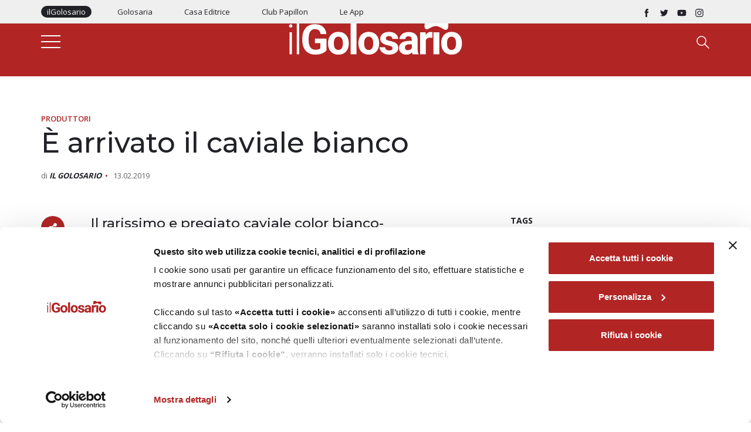

--- FILE ---
content_type: text/html; charset=utf-8
request_url: https://www.google.com/recaptcha/api2/anchor?ar=1&k=6Le4TjcnAAAAAKjN8jYyiYXFsXGNQOfnpZPrJqD2&co=aHR0cHM6Ly93d3cuaWxnb2xvc2FyaW8uaXQ6NDQz&hl=en&v=N67nZn4AqZkNcbeMu4prBgzg&size=invisible&anchor-ms=20000&execute-ms=30000&cb=wujzn651eogv
body_size: 48982
content:
<!DOCTYPE HTML><html dir="ltr" lang="en"><head><meta http-equiv="Content-Type" content="text/html; charset=UTF-8">
<meta http-equiv="X-UA-Compatible" content="IE=edge">
<title>reCAPTCHA</title>
<style type="text/css">
/* cyrillic-ext */
@font-face {
  font-family: 'Roboto';
  font-style: normal;
  font-weight: 400;
  font-stretch: 100%;
  src: url(//fonts.gstatic.com/s/roboto/v48/KFO7CnqEu92Fr1ME7kSn66aGLdTylUAMa3GUBHMdazTgWw.woff2) format('woff2');
  unicode-range: U+0460-052F, U+1C80-1C8A, U+20B4, U+2DE0-2DFF, U+A640-A69F, U+FE2E-FE2F;
}
/* cyrillic */
@font-face {
  font-family: 'Roboto';
  font-style: normal;
  font-weight: 400;
  font-stretch: 100%;
  src: url(//fonts.gstatic.com/s/roboto/v48/KFO7CnqEu92Fr1ME7kSn66aGLdTylUAMa3iUBHMdazTgWw.woff2) format('woff2');
  unicode-range: U+0301, U+0400-045F, U+0490-0491, U+04B0-04B1, U+2116;
}
/* greek-ext */
@font-face {
  font-family: 'Roboto';
  font-style: normal;
  font-weight: 400;
  font-stretch: 100%;
  src: url(//fonts.gstatic.com/s/roboto/v48/KFO7CnqEu92Fr1ME7kSn66aGLdTylUAMa3CUBHMdazTgWw.woff2) format('woff2');
  unicode-range: U+1F00-1FFF;
}
/* greek */
@font-face {
  font-family: 'Roboto';
  font-style: normal;
  font-weight: 400;
  font-stretch: 100%;
  src: url(//fonts.gstatic.com/s/roboto/v48/KFO7CnqEu92Fr1ME7kSn66aGLdTylUAMa3-UBHMdazTgWw.woff2) format('woff2');
  unicode-range: U+0370-0377, U+037A-037F, U+0384-038A, U+038C, U+038E-03A1, U+03A3-03FF;
}
/* math */
@font-face {
  font-family: 'Roboto';
  font-style: normal;
  font-weight: 400;
  font-stretch: 100%;
  src: url(//fonts.gstatic.com/s/roboto/v48/KFO7CnqEu92Fr1ME7kSn66aGLdTylUAMawCUBHMdazTgWw.woff2) format('woff2');
  unicode-range: U+0302-0303, U+0305, U+0307-0308, U+0310, U+0312, U+0315, U+031A, U+0326-0327, U+032C, U+032F-0330, U+0332-0333, U+0338, U+033A, U+0346, U+034D, U+0391-03A1, U+03A3-03A9, U+03B1-03C9, U+03D1, U+03D5-03D6, U+03F0-03F1, U+03F4-03F5, U+2016-2017, U+2034-2038, U+203C, U+2040, U+2043, U+2047, U+2050, U+2057, U+205F, U+2070-2071, U+2074-208E, U+2090-209C, U+20D0-20DC, U+20E1, U+20E5-20EF, U+2100-2112, U+2114-2115, U+2117-2121, U+2123-214F, U+2190, U+2192, U+2194-21AE, U+21B0-21E5, U+21F1-21F2, U+21F4-2211, U+2213-2214, U+2216-22FF, U+2308-230B, U+2310, U+2319, U+231C-2321, U+2336-237A, U+237C, U+2395, U+239B-23B7, U+23D0, U+23DC-23E1, U+2474-2475, U+25AF, U+25B3, U+25B7, U+25BD, U+25C1, U+25CA, U+25CC, U+25FB, U+266D-266F, U+27C0-27FF, U+2900-2AFF, U+2B0E-2B11, U+2B30-2B4C, U+2BFE, U+3030, U+FF5B, U+FF5D, U+1D400-1D7FF, U+1EE00-1EEFF;
}
/* symbols */
@font-face {
  font-family: 'Roboto';
  font-style: normal;
  font-weight: 400;
  font-stretch: 100%;
  src: url(//fonts.gstatic.com/s/roboto/v48/KFO7CnqEu92Fr1ME7kSn66aGLdTylUAMaxKUBHMdazTgWw.woff2) format('woff2');
  unicode-range: U+0001-000C, U+000E-001F, U+007F-009F, U+20DD-20E0, U+20E2-20E4, U+2150-218F, U+2190, U+2192, U+2194-2199, U+21AF, U+21E6-21F0, U+21F3, U+2218-2219, U+2299, U+22C4-22C6, U+2300-243F, U+2440-244A, U+2460-24FF, U+25A0-27BF, U+2800-28FF, U+2921-2922, U+2981, U+29BF, U+29EB, U+2B00-2BFF, U+4DC0-4DFF, U+FFF9-FFFB, U+10140-1018E, U+10190-1019C, U+101A0, U+101D0-101FD, U+102E0-102FB, U+10E60-10E7E, U+1D2C0-1D2D3, U+1D2E0-1D37F, U+1F000-1F0FF, U+1F100-1F1AD, U+1F1E6-1F1FF, U+1F30D-1F30F, U+1F315, U+1F31C, U+1F31E, U+1F320-1F32C, U+1F336, U+1F378, U+1F37D, U+1F382, U+1F393-1F39F, U+1F3A7-1F3A8, U+1F3AC-1F3AF, U+1F3C2, U+1F3C4-1F3C6, U+1F3CA-1F3CE, U+1F3D4-1F3E0, U+1F3ED, U+1F3F1-1F3F3, U+1F3F5-1F3F7, U+1F408, U+1F415, U+1F41F, U+1F426, U+1F43F, U+1F441-1F442, U+1F444, U+1F446-1F449, U+1F44C-1F44E, U+1F453, U+1F46A, U+1F47D, U+1F4A3, U+1F4B0, U+1F4B3, U+1F4B9, U+1F4BB, U+1F4BF, U+1F4C8-1F4CB, U+1F4D6, U+1F4DA, U+1F4DF, U+1F4E3-1F4E6, U+1F4EA-1F4ED, U+1F4F7, U+1F4F9-1F4FB, U+1F4FD-1F4FE, U+1F503, U+1F507-1F50B, U+1F50D, U+1F512-1F513, U+1F53E-1F54A, U+1F54F-1F5FA, U+1F610, U+1F650-1F67F, U+1F687, U+1F68D, U+1F691, U+1F694, U+1F698, U+1F6AD, U+1F6B2, U+1F6B9-1F6BA, U+1F6BC, U+1F6C6-1F6CF, U+1F6D3-1F6D7, U+1F6E0-1F6EA, U+1F6F0-1F6F3, U+1F6F7-1F6FC, U+1F700-1F7FF, U+1F800-1F80B, U+1F810-1F847, U+1F850-1F859, U+1F860-1F887, U+1F890-1F8AD, U+1F8B0-1F8BB, U+1F8C0-1F8C1, U+1F900-1F90B, U+1F93B, U+1F946, U+1F984, U+1F996, U+1F9E9, U+1FA00-1FA6F, U+1FA70-1FA7C, U+1FA80-1FA89, U+1FA8F-1FAC6, U+1FACE-1FADC, U+1FADF-1FAE9, U+1FAF0-1FAF8, U+1FB00-1FBFF;
}
/* vietnamese */
@font-face {
  font-family: 'Roboto';
  font-style: normal;
  font-weight: 400;
  font-stretch: 100%;
  src: url(//fonts.gstatic.com/s/roboto/v48/KFO7CnqEu92Fr1ME7kSn66aGLdTylUAMa3OUBHMdazTgWw.woff2) format('woff2');
  unicode-range: U+0102-0103, U+0110-0111, U+0128-0129, U+0168-0169, U+01A0-01A1, U+01AF-01B0, U+0300-0301, U+0303-0304, U+0308-0309, U+0323, U+0329, U+1EA0-1EF9, U+20AB;
}
/* latin-ext */
@font-face {
  font-family: 'Roboto';
  font-style: normal;
  font-weight: 400;
  font-stretch: 100%;
  src: url(//fonts.gstatic.com/s/roboto/v48/KFO7CnqEu92Fr1ME7kSn66aGLdTylUAMa3KUBHMdazTgWw.woff2) format('woff2');
  unicode-range: U+0100-02BA, U+02BD-02C5, U+02C7-02CC, U+02CE-02D7, U+02DD-02FF, U+0304, U+0308, U+0329, U+1D00-1DBF, U+1E00-1E9F, U+1EF2-1EFF, U+2020, U+20A0-20AB, U+20AD-20C0, U+2113, U+2C60-2C7F, U+A720-A7FF;
}
/* latin */
@font-face {
  font-family: 'Roboto';
  font-style: normal;
  font-weight: 400;
  font-stretch: 100%;
  src: url(//fonts.gstatic.com/s/roboto/v48/KFO7CnqEu92Fr1ME7kSn66aGLdTylUAMa3yUBHMdazQ.woff2) format('woff2');
  unicode-range: U+0000-00FF, U+0131, U+0152-0153, U+02BB-02BC, U+02C6, U+02DA, U+02DC, U+0304, U+0308, U+0329, U+2000-206F, U+20AC, U+2122, U+2191, U+2193, U+2212, U+2215, U+FEFF, U+FFFD;
}
/* cyrillic-ext */
@font-face {
  font-family: 'Roboto';
  font-style: normal;
  font-weight: 500;
  font-stretch: 100%;
  src: url(//fonts.gstatic.com/s/roboto/v48/KFO7CnqEu92Fr1ME7kSn66aGLdTylUAMa3GUBHMdazTgWw.woff2) format('woff2');
  unicode-range: U+0460-052F, U+1C80-1C8A, U+20B4, U+2DE0-2DFF, U+A640-A69F, U+FE2E-FE2F;
}
/* cyrillic */
@font-face {
  font-family: 'Roboto';
  font-style: normal;
  font-weight: 500;
  font-stretch: 100%;
  src: url(//fonts.gstatic.com/s/roboto/v48/KFO7CnqEu92Fr1ME7kSn66aGLdTylUAMa3iUBHMdazTgWw.woff2) format('woff2');
  unicode-range: U+0301, U+0400-045F, U+0490-0491, U+04B0-04B1, U+2116;
}
/* greek-ext */
@font-face {
  font-family: 'Roboto';
  font-style: normal;
  font-weight: 500;
  font-stretch: 100%;
  src: url(//fonts.gstatic.com/s/roboto/v48/KFO7CnqEu92Fr1ME7kSn66aGLdTylUAMa3CUBHMdazTgWw.woff2) format('woff2');
  unicode-range: U+1F00-1FFF;
}
/* greek */
@font-face {
  font-family: 'Roboto';
  font-style: normal;
  font-weight: 500;
  font-stretch: 100%;
  src: url(//fonts.gstatic.com/s/roboto/v48/KFO7CnqEu92Fr1ME7kSn66aGLdTylUAMa3-UBHMdazTgWw.woff2) format('woff2');
  unicode-range: U+0370-0377, U+037A-037F, U+0384-038A, U+038C, U+038E-03A1, U+03A3-03FF;
}
/* math */
@font-face {
  font-family: 'Roboto';
  font-style: normal;
  font-weight: 500;
  font-stretch: 100%;
  src: url(//fonts.gstatic.com/s/roboto/v48/KFO7CnqEu92Fr1ME7kSn66aGLdTylUAMawCUBHMdazTgWw.woff2) format('woff2');
  unicode-range: U+0302-0303, U+0305, U+0307-0308, U+0310, U+0312, U+0315, U+031A, U+0326-0327, U+032C, U+032F-0330, U+0332-0333, U+0338, U+033A, U+0346, U+034D, U+0391-03A1, U+03A3-03A9, U+03B1-03C9, U+03D1, U+03D5-03D6, U+03F0-03F1, U+03F4-03F5, U+2016-2017, U+2034-2038, U+203C, U+2040, U+2043, U+2047, U+2050, U+2057, U+205F, U+2070-2071, U+2074-208E, U+2090-209C, U+20D0-20DC, U+20E1, U+20E5-20EF, U+2100-2112, U+2114-2115, U+2117-2121, U+2123-214F, U+2190, U+2192, U+2194-21AE, U+21B0-21E5, U+21F1-21F2, U+21F4-2211, U+2213-2214, U+2216-22FF, U+2308-230B, U+2310, U+2319, U+231C-2321, U+2336-237A, U+237C, U+2395, U+239B-23B7, U+23D0, U+23DC-23E1, U+2474-2475, U+25AF, U+25B3, U+25B7, U+25BD, U+25C1, U+25CA, U+25CC, U+25FB, U+266D-266F, U+27C0-27FF, U+2900-2AFF, U+2B0E-2B11, U+2B30-2B4C, U+2BFE, U+3030, U+FF5B, U+FF5D, U+1D400-1D7FF, U+1EE00-1EEFF;
}
/* symbols */
@font-face {
  font-family: 'Roboto';
  font-style: normal;
  font-weight: 500;
  font-stretch: 100%;
  src: url(//fonts.gstatic.com/s/roboto/v48/KFO7CnqEu92Fr1ME7kSn66aGLdTylUAMaxKUBHMdazTgWw.woff2) format('woff2');
  unicode-range: U+0001-000C, U+000E-001F, U+007F-009F, U+20DD-20E0, U+20E2-20E4, U+2150-218F, U+2190, U+2192, U+2194-2199, U+21AF, U+21E6-21F0, U+21F3, U+2218-2219, U+2299, U+22C4-22C6, U+2300-243F, U+2440-244A, U+2460-24FF, U+25A0-27BF, U+2800-28FF, U+2921-2922, U+2981, U+29BF, U+29EB, U+2B00-2BFF, U+4DC0-4DFF, U+FFF9-FFFB, U+10140-1018E, U+10190-1019C, U+101A0, U+101D0-101FD, U+102E0-102FB, U+10E60-10E7E, U+1D2C0-1D2D3, U+1D2E0-1D37F, U+1F000-1F0FF, U+1F100-1F1AD, U+1F1E6-1F1FF, U+1F30D-1F30F, U+1F315, U+1F31C, U+1F31E, U+1F320-1F32C, U+1F336, U+1F378, U+1F37D, U+1F382, U+1F393-1F39F, U+1F3A7-1F3A8, U+1F3AC-1F3AF, U+1F3C2, U+1F3C4-1F3C6, U+1F3CA-1F3CE, U+1F3D4-1F3E0, U+1F3ED, U+1F3F1-1F3F3, U+1F3F5-1F3F7, U+1F408, U+1F415, U+1F41F, U+1F426, U+1F43F, U+1F441-1F442, U+1F444, U+1F446-1F449, U+1F44C-1F44E, U+1F453, U+1F46A, U+1F47D, U+1F4A3, U+1F4B0, U+1F4B3, U+1F4B9, U+1F4BB, U+1F4BF, U+1F4C8-1F4CB, U+1F4D6, U+1F4DA, U+1F4DF, U+1F4E3-1F4E6, U+1F4EA-1F4ED, U+1F4F7, U+1F4F9-1F4FB, U+1F4FD-1F4FE, U+1F503, U+1F507-1F50B, U+1F50D, U+1F512-1F513, U+1F53E-1F54A, U+1F54F-1F5FA, U+1F610, U+1F650-1F67F, U+1F687, U+1F68D, U+1F691, U+1F694, U+1F698, U+1F6AD, U+1F6B2, U+1F6B9-1F6BA, U+1F6BC, U+1F6C6-1F6CF, U+1F6D3-1F6D7, U+1F6E0-1F6EA, U+1F6F0-1F6F3, U+1F6F7-1F6FC, U+1F700-1F7FF, U+1F800-1F80B, U+1F810-1F847, U+1F850-1F859, U+1F860-1F887, U+1F890-1F8AD, U+1F8B0-1F8BB, U+1F8C0-1F8C1, U+1F900-1F90B, U+1F93B, U+1F946, U+1F984, U+1F996, U+1F9E9, U+1FA00-1FA6F, U+1FA70-1FA7C, U+1FA80-1FA89, U+1FA8F-1FAC6, U+1FACE-1FADC, U+1FADF-1FAE9, U+1FAF0-1FAF8, U+1FB00-1FBFF;
}
/* vietnamese */
@font-face {
  font-family: 'Roboto';
  font-style: normal;
  font-weight: 500;
  font-stretch: 100%;
  src: url(//fonts.gstatic.com/s/roboto/v48/KFO7CnqEu92Fr1ME7kSn66aGLdTylUAMa3OUBHMdazTgWw.woff2) format('woff2');
  unicode-range: U+0102-0103, U+0110-0111, U+0128-0129, U+0168-0169, U+01A0-01A1, U+01AF-01B0, U+0300-0301, U+0303-0304, U+0308-0309, U+0323, U+0329, U+1EA0-1EF9, U+20AB;
}
/* latin-ext */
@font-face {
  font-family: 'Roboto';
  font-style: normal;
  font-weight: 500;
  font-stretch: 100%;
  src: url(//fonts.gstatic.com/s/roboto/v48/KFO7CnqEu92Fr1ME7kSn66aGLdTylUAMa3KUBHMdazTgWw.woff2) format('woff2');
  unicode-range: U+0100-02BA, U+02BD-02C5, U+02C7-02CC, U+02CE-02D7, U+02DD-02FF, U+0304, U+0308, U+0329, U+1D00-1DBF, U+1E00-1E9F, U+1EF2-1EFF, U+2020, U+20A0-20AB, U+20AD-20C0, U+2113, U+2C60-2C7F, U+A720-A7FF;
}
/* latin */
@font-face {
  font-family: 'Roboto';
  font-style: normal;
  font-weight: 500;
  font-stretch: 100%;
  src: url(//fonts.gstatic.com/s/roboto/v48/KFO7CnqEu92Fr1ME7kSn66aGLdTylUAMa3yUBHMdazQ.woff2) format('woff2');
  unicode-range: U+0000-00FF, U+0131, U+0152-0153, U+02BB-02BC, U+02C6, U+02DA, U+02DC, U+0304, U+0308, U+0329, U+2000-206F, U+20AC, U+2122, U+2191, U+2193, U+2212, U+2215, U+FEFF, U+FFFD;
}
/* cyrillic-ext */
@font-face {
  font-family: 'Roboto';
  font-style: normal;
  font-weight: 900;
  font-stretch: 100%;
  src: url(//fonts.gstatic.com/s/roboto/v48/KFO7CnqEu92Fr1ME7kSn66aGLdTylUAMa3GUBHMdazTgWw.woff2) format('woff2');
  unicode-range: U+0460-052F, U+1C80-1C8A, U+20B4, U+2DE0-2DFF, U+A640-A69F, U+FE2E-FE2F;
}
/* cyrillic */
@font-face {
  font-family: 'Roboto';
  font-style: normal;
  font-weight: 900;
  font-stretch: 100%;
  src: url(//fonts.gstatic.com/s/roboto/v48/KFO7CnqEu92Fr1ME7kSn66aGLdTylUAMa3iUBHMdazTgWw.woff2) format('woff2');
  unicode-range: U+0301, U+0400-045F, U+0490-0491, U+04B0-04B1, U+2116;
}
/* greek-ext */
@font-face {
  font-family: 'Roboto';
  font-style: normal;
  font-weight: 900;
  font-stretch: 100%;
  src: url(//fonts.gstatic.com/s/roboto/v48/KFO7CnqEu92Fr1ME7kSn66aGLdTylUAMa3CUBHMdazTgWw.woff2) format('woff2');
  unicode-range: U+1F00-1FFF;
}
/* greek */
@font-face {
  font-family: 'Roboto';
  font-style: normal;
  font-weight: 900;
  font-stretch: 100%;
  src: url(//fonts.gstatic.com/s/roboto/v48/KFO7CnqEu92Fr1ME7kSn66aGLdTylUAMa3-UBHMdazTgWw.woff2) format('woff2');
  unicode-range: U+0370-0377, U+037A-037F, U+0384-038A, U+038C, U+038E-03A1, U+03A3-03FF;
}
/* math */
@font-face {
  font-family: 'Roboto';
  font-style: normal;
  font-weight: 900;
  font-stretch: 100%;
  src: url(//fonts.gstatic.com/s/roboto/v48/KFO7CnqEu92Fr1ME7kSn66aGLdTylUAMawCUBHMdazTgWw.woff2) format('woff2');
  unicode-range: U+0302-0303, U+0305, U+0307-0308, U+0310, U+0312, U+0315, U+031A, U+0326-0327, U+032C, U+032F-0330, U+0332-0333, U+0338, U+033A, U+0346, U+034D, U+0391-03A1, U+03A3-03A9, U+03B1-03C9, U+03D1, U+03D5-03D6, U+03F0-03F1, U+03F4-03F5, U+2016-2017, U+2034-2038, U+203C, U+2040, U+2043, U+2047, U+2050, U+2057, U+205F, U+2070-2071, U+2074-208E, U+2090-209C, U+20D0-20DC, U+20E1, U+20E5-20EF, U+2100-2112, U+2114-2115, U+2117-2121, U+2123-214F, U+2190, U+2192, U+2194-21AE, U+21B0-21E5, U+21F1-21F2, U+21F4-2211, U+2213-2214, U+2216-22FF, U+2308-230B, U+2310, U+2319, U+231C-2321, U+2336-237A, U+237C, U+2395, U+239B-23B7, U+23D0, U+23DC-23E1, U+2474-2475, U+25AF, U+25B3, U+25B7, U+25BD, U+25C1, U+25CA, U+25CC, U+25FB, U+266D-266F, U+27C0-27FF, U+2900-2AFF, U+2B0E-2B11, U+2B30-2B4C, U+2BFE, U+3030, U+FF5B, U+FF5D, U+1D400-1D7FF, U+1EE00-1EEFF;
}
/* symbols */
@font-face {
  font-family: 'Roboto';
  font-style: normal;
  font-weight: 900;
  font-stretch: 100%;
  src: url(//fonts.gstatic.com/s/roboto/v48/KFO7CnqEu92Fr1ME7kSn66aGLdTylUAMaxKUBHMdazTgWw.woff2) format('woff2');
  unicode-range: U+0001-000C, U+000E-001F, U+007F-009F, U+20DD-20E0, U+20E2-20E4, U+2150-218F, U+2190, U+2192, U+2194-2199, U+21AF, U+21E6-21F0, U+21F3, U+2218-2219, U+2299, U+22C4-22C6, U+2300-243F, U+2440-244A, U+2460-24FF, U+25A0-27BF, U+2800-28FF, U+2921-2922, U+2981, U+29BF, U+29EB, U+2B00-2BFF, U+4DC0-4DFF, U+FFF9-FFFB, U+10140-1018E, U+10190-1019C, U+101A0, U+101D0-101FD, U+102E0-102FB, U+10E60-10E7E, U+1D2C0-1D2D3, U+1D2E0-1D37F, U+1F000-1F0FF, U+1F100-1F1AD, U+1F1E6-1F1FF, U+1F30D-1F30F, U+1F315, U+1F31C, U+1F31E, U+1F320-1F32C, U+1F336, U+1F378, U+1F37D, U+1F382, U+1F393-1F39F, U+1F3A7-1F3A8, U+1F3AC-1F3AF, U+1F3C2, U+1F3C4-1F3C6, U+1F3CA-1F3CE, U+1F3D4-1F3E0, U+1F3ED, U+1F3F1-1F3F3, U+1F3F5-1F3F7, U+1F408, U+1F415, U+1F41F, U+1F426, U+1F43F, U+1F441-1F442, U+1F444, U+1F446-1F449, U+1F44C-1F44E, U+1F453, U+1F46A, U+1F47D, U+1F4A3, U+1F4B0, U+1F4B3, U+1F4B9, U+1F4BB, U+1F4BF, U+1F4C8-1F4CB, U+1F4D6, U+1F4DA, U+1F4DF, U+1F4E3-1F4E6, U+1F4EA-1F4ED, U+1F4F7, U+1F4F9-1F4FB, U+1F4FD-1F4FE, U+1F503, U+1F507-1F50B, U+1F50D, U+1F512-1F513, U+1F53E-1F54A, U+1F54F-1F5FA, U+1F610, U+1F650-1F67F, U+1F687, U+1F68D, U+1F691, U+1F694, U+1F698, U+1F6AD, U+1F6B2, U+1F6B9-1F6BA, U+1F6BC, U+1F6C6-1F6CF, U+1F6D3-1F6D7, U+1F6E0-1F6EA, U+1F6F0-1F6F3, U+1F6F7-1F6FC, U+1F700-1F7FF, U+1F800-1F80B, U+1F810-1F847, U+1F850-1F859, U+1F860-1F887, U+1F890-1F8AD, U+1F8B0-1F8BB, U+1F8C0-1F8C1, U+1F900-1F90B, U+1F93B, U+1F946, U+1F984, U+1F996, U+1F9E9, U+1FA00-1FA6F, U+1FA70-1FA7C, U+1FA80-1FA89, U+1FA8F-1FAC6, U+1FACE-1FADC, U+1FADF-1FAE9, U+1FAF0-1FAF8, U+1FB00-1FBFF;
}
/* vietnamese */
@font-face {
  font-family: 'Roboto';
  font-style: normal;
  font-weight: 900;
  font-stretch: 100%;
  src: url(//fonts.gstatic.com/s/roboto/v48/KFO7CnqEu92Fr1ME7kSn66aGLdTylUAMa3OUBHMdazTgWw.woff2) format('woff2');
  unicode-range: U+0102-0103, U+0110-0111, U+0128-0129, U+0168-0169, U+01A0-01A1, U+01AF-01B0, U+0300-0301, U+0303-0304, U+0308-0309, U+0323, U+0329, U+1EA0-1EF9, U+20AB;
}
/* latin-ext */
@font-face {
  font-family: 'Roboto';
  font-style: normal;
  font-weight: 900;
  font-stretch: 100%;
  src: url(//fonts.gstatic.com/s/roboto/v48/KFO7CnqEu92Fr1ME7kSn66aGLdTylUAMa3KUBHMdazTgWw.woff2) format('woff2');
  unicode-range: U+0100-02BA, U+02BD-02C5, U+02C7-02CC, U+02CE-02D7, U+02DD-02FF, U+0304, U+0308, U+0329, U+1D00-1DBF, U+1E00-1E9F, U+1EF2-1EFF, U+2020, U+20A0-20AB, U+20AD-20C0, U+2113, U+2C60-2C7F, U+A720-A7FF;
}
/* latin */
@font-face {
  font-family: 'Roboto';
  font-style: normal;
  font-weight: 900;
  font-stretch: 100%;
  src: url(//fonts.gstatic.com/s/roboto/v48/KFO7CnqEu92Fr1ME7kSn66aGLdTylUAMa3yUBHMdazQ.woff2) format('woff2');
  unicode-range: U+0000-00FF, U+0131, U+0152-0153, U+02BB-02BC, U+02C6, U+02DA, U+02DC, U+0304, U+0308, U+0329, U+2000-206F, U+20AC, U+2122, U+2191, U+2193, U+2212, U+2215, U+FEFF, U+FFFD;
}

</style>
<link rel="stylesheet" type="text/css" href="https://www.gstatic.com/recaptcha/releases/N67nZn4AqZkNcbeMu4prBgzg/styles__ltr.css">
<script nonce="xMCSrFF11buHzUmU3OhM7w" type="text/javascript">window['__recaptcha_api'] = 'https://www.google.com/recaptcha/api2/';</script>
<script type="text/javascript" src="https://www.gstatic.com/recaptcha/releases/N67nZn4AqZkNcbeMu4prBgzg/recaptcha__en.js" nonce="xMCSrFF11buHzUmU3OhM7w">
      
    </script></head>
<body><div id="rc-anchor-alert" class="rc-anchor-alert"></div>
<input type="hidden" id="recaptcha-token" value="[base64]">
<script type="text/javascript" nonce="xMCSrFF11buHzUmU3OhM7w">
      recaptcha.anchor.Main.init("[\x22ainput\x22,[\x22bgdata\x22,\x22\x22,\[base64]/[base64]/[base64]/[base64]/[base64]/UltsKytdPUU6KEU8MjA0OD9SW2wrK109RT4+NnwxOTI6KChFJjY0NTEyKT09NTUyOTYmJk0rMTxjLmxlbmd0aCYmKGMuY2hhckNvZGVBdChNKzEpJjY0NTEyKT09NTYzMjA/[base64]/[base64]/[base64]/[base64]/[base64]/[base64]/[base64]\x22,\[base64]\\u003d\x22,\x22MF3CsW7ChMORwpPCtlkFTzZ5w67DlHDCqAZXPXZ4w4TDvjVhSTBcFsKdYsOqBhvDnsKOfMO7w6EAXHRswrzCj8OFL8KBLjoHK8OPw7LCnTLCh0o1wrDDi8OIwonCicOlw5jCvMKqwrM+w5HCmMKhPcKswrPCrRdwwo4fTXrCk8KEw63Dm8KmOMOebVrDkcOkXz/DklrDqsKmw4orAcK9w7/DglrCoMK/[base64]/DmUDCqHrCn8OdwovDo8KuBcK/[base64]/DhcKBwoLCv8KKwqpZw6nCvcKdX3vDkcKXesKewr5lwr8Jw5PCjxU3wpQawoTDiARSw6DDh8O3wrpLfxrDqHAxw7LCkknDtkDCrMOfJsK1bsKpwrPCr8KawofCm8K+PMKawqzDncKvw6dJw5BHZj8eUmcMcsOUVB7DtcK/[base64]/Ds8KrDzE9w65Uw7bCtWjDvMONLsOnNMOAwr7Di8KkR0A1wr0BWn4sKMKXw5XCtgjDicKawooKScKlMzcnw5jDhl7Duj/Ci2TCk8OxwpB/S8OqwqvCtMKuQ8K2wqdZw6bCuX7DpsOoecKmwoskwpRES0kjwrbCl8OWaHRfwrZWw6HCuXRlw546GAEgw64uw73Dn8OCN30JWwDDisOXwqNhYcKswpTDs8OWCsKjdMO3GsKoMgTCh8KrwprDucOXNxoGV0/[base64]/Dp8OXwpDCsSnDhsOPJgwwUsK3AzR+dyMSbBnDlRcww4bCkSwUBcOfJcOjw7XCpWXCokATwqEOZcO1IRd2wpVQOWXDu8KqwpFuw4pvTWzDg0QWXcKiw6VZL8OqHmfCtMKDwq/DiTzDjMOMwrxBwqRYaMORXcKkw5TDmcKYTCfCr8OIw6TCiMOUZw7CkXbCpQNTwpgzwq/[base64]/wqPCvEpww6rCl8KMwrp3BAXCmj12AGHDkCocw5fCoSLCjn/DrgxVwoF1wp/CvWcNPUgOKMK/PW81VMO2wpkvwoAVw5MvwrI6cRjDrANrOcOga8KXw6/CnsOsw4LCrW8PW8Kgw5geC8OaEHpmaF4Lw5oHwpBzw6zCicKVNMOww6HDscOEHTU3LHzDtsORwrkMw49KwpbDthvCqsKiwqV0wp/Cvw/CtMOuPzQnDnzDrsOAVAYxw7nDjh3CtsO6w5JSNWQmwqYRO8KCb8OWw5UkwqwWO8KDw7vCkMOGPcKwwpdVNQ/DnU5uNcKxUhnClV4rwrLCmUoxw5dlJsKvXE7CjzTDisOuRk7CrHsKw6Fke8KWB8KXcHwbYHnCkVTCtsKOYXTCoEPDjVt3AMKCw6kxw6/CvMKBSAFFD0AAMcOYw7zDjsOJwoTDmlxKw69PRFfCrMOgJFLDrcO1wq0/PsOawp/[base64]/DuyxbLQ4iasOBwrrDocOuLF/DlFjDqipOAMKWw4vDuMKEwpLCh2MbwoDCgMOuXsOVwo0lHCPCmsOCbCcVw5HDtQjDoxYHwodpJW9ERkXDnWXCj8KYJFbCjcK1wpNTasOswqzChsKjwoPCr8OiwrPCrTHDg1TDqsOtchvChcKYXCXDkMO8wozCijrDq8KhEB/CtMK9JcK8woXCiDPDpC11w5VeCU7CnMOhE8KAecOXUMOnFMKLwr42RX7CiRzDn8KlOsKUwrLDtxHClncGw4LCl8O0wrrCjsK6GgzCqcOuw4UwIRjCpcKeIUlMbFnDgsKpYD48Q8KzLsK9fcKjw6/DtMO7acOtIMOWw4UrDEvCvMO7wpLDlcOhw5AWwr/[base64]/[base64]/DtMOUw50iwojDrRMWI21hG8OIwrsyeMK0w7seUk3CscKmdU7Cj8Oqw6RIw5nDscO1w7FORQ4tw6XCkgZdw61KcT8lw6zDo8KSw43DhcKBwqh3wrrClzRbwp7CmsKMCMOJw7pidcOrXgTCuVzCnMKywqTChENZecOXw7QTVlJiYW/CusOrUCnDscKowoZ8w60+XlXDrjQ3wr7DqcKUw4bCrcKJw4RaVlFWLk8DWQHCpMOQUUVyw7zCsRnCoU8ewpEMwpERwofDpMKvw7h0w5DCicKXwobDmDzDsSTDgg5HwolgHWPDpcOFw5DCt8OCw5/CmcOnLsKoX8O1wpbCt0rCu8OMwoQRwqPDm2Bxw4PCp8K3HRJdwqrCpAzCqBjCgcKsw7zCuXAOwrJzwpDCqsO/[base64]/DqMOsexIwwoPCjsKGwpwxUkzDucOyRmvDqcOYbWDDlMObw51QbcOYScKowqw8YVPDqcK9w7HDlgzClsK6w7rDuX7DuMK+wrI0X3dQGBQKwrvDqcOPSz/DvBM3S8Ozw61Ow7MTw6V5K27ChcO5K0TClMKhFsOwwrnDiRU/wrzCiEE9wphWwpHDginDvcOCwpAEL8KjwqnDiMO9w4HCncKUwoJ4HRXDoSNQVsOdwrfCosO6w5zDrsKYw7rCo8OfLcOKamDCnsOfwo45JVYvJsOiGFPCnMKbwpDCq8O0a8KbwpPDonfCisKqw7TDgldUw6/CqsKIGMOYFcOienotEMO2YmBoBgHDom13w4QHfiFPVsOmw53Cmy7CuWDDscK+JMOIfcOCwrXCmMKzwqrCqAclw7xIw5FyT18wwrTDvsKrFWMfecOZwox4dcKJwoXDsnPDusKRSMKUWMOlDcKeecKwwoFrwoZDw5EIw50KwqsdQT/[base64]/LDzDkcOxDGYjO8ONw6XCmF3DosO7BlwAwrvDo07Cm8OxwqzDqcOXcxHDr8KDwrXCvnnCmFgfwqDDn8KiwqQgw7E+wq7DpMKFwoTDrEXDvMKowoDDt1BNwrMjw5Elw5zDqMKvW8KZw7cICsONTcKSbwzCjsKww7oWw5/[base64]/IcOywprCmMKkw7lfw47Dj8K1L3zDnmUlXwsnJ8O+wqwvw5/[base64]/P8KcwoBjw55FQ2TCp8O+w6zCncOBwpjDkMODwqzDh3XCisKaw4tSw4kZw7DDihLCnDfCiD1UZcO+w5NYw6/DjTbDkmzChjUKKljCj0vDrWUCw6IKR0jCl8O1w7/[base64]/d8Ojw7MAakHCiFTDhsOkw6TDiBbDrsKaw4pRw7/DmQtqHWEXPE9pw5wmwrfCmx7CiFnDqG9hw61MJHQsHSjDhMOQcsOBwr0RLTsJbDfCmcO9cwVeHUQ0fMKKc8KAaXZyAwzCt8OOYsKjMUdoYgReQS8bwpbDozF7UcKQwpTCrw/CogdBw50tw7IITGcjw47CunDCqwvDkMK9w5tvw6A2RsKEw7EVwrTDosKmGFnChcOqdsKCasOiw77Cv8K0w4vCqzPCsjglBzHCtw1CNFzCv8OAw7QzwqjDlMK6wpbDmgk+wq4mN1nCvRAjwoXCuQPDiE5mwozDpkPDgQjCqsK/w5opKMOwG8K7w5zDn8KCUz5Zw5TDm8OjdSYeRsKEWwPCsWETw63DvxFvX8Ojw71wCgXDklkzw5PDi8KUw4kPwqx6wp/[base64]/Z8OgGcKHN8OYwqFywqnDv8Olw5RJbcKIwozDmwUdwrnDo8OcC8K0wocObcOUbMK3IMO1dsKOw5/DtkzDo8KtOsKfex3CnynDo30swql2w7zDsFrDol7CmsKVa8OfRDnDg8OzA8K6U8O+NS/DmsOTwqvDu39zK8OlHMKMw6DDnnnDs8OwwpbCqMK7W8Kvw4TClMOHw4PDnBQANMK7UcOFXTU2ZcK/ciTDjmHCl8KqbMK/fMKfwojDkcKZGiLCsMKVwpDCiWJ0w7/CrBM5CsOWHDtnworCrVbDr8KvwqbCosK/w6l7I8OZwqHDvsKgCcK2w7wgwonCm8OOwqXChsKjCz0Rwrt3flLDm0TCrFTChz3DqGrDrcObBCAVw6XCsFzDsFIDRSbCvcOAD8ODwo/CvsKnPsO9w67Dg8ONwotWbhVlFhUeEiI+w7LDu8OhwpjDrEQtAw43w4rCuh1rdcOCaEMmaMOhOF8TfS7Ci8OLwr8QFVjDtnLDvVPCmMOTfcODw6YSPsOjw4XDo2/[base64]/OcOIUMKEw7IpWMKPKEI+YMKlZ8KSwoTDoMKAw6EqTMK4HjvCtsK/[base64]/[base64]/CvmnCiF0vdMO4XsKCesORUcOaG8Knw5A8wqB9wojDg8KuSSVNcsKNw5fCvXzDh3Z5H8KXMzsPLmLDgkc7JVrDsgbDosOIwpPCo1pjwpfCj0AOTndDUMO8wq4dw6N5w5tzC2jCilgFwp9uTVvCqjzCkR/[base64]/[base64]/O8O+QFbDj04EUsKlwpVowr3CvTlIwq5XwpItfsKZw5FXwofDkcKuwo8bGGHClVnCo8OxQkfDtsKmQQ/Cv8ObwpI7U1YlBSpHw5oSRcK2Q0UYVHsUJsOcc8K9w4wcbSHCmmkWw5Z9wpFcw4nCk2/CoMOXZ3AWP8KQEHZoPXnDnFRcK8KJw6AxY8KyMRPCiCkeEw/Dg8Ojw4/Dg8KUwp7CjWjDk8KjMEPCncOhw5jDhsK8w6RtCXQhw7VgCcKfwrZBw4EsC8K0KRbDj8Kiw5fDpsOjw4/DkhYjw59/J8Osw4vCvBvDo8OkTsORw5Fwwp4pwpwFwpxsG2jDiGw7w6ZwX8OYw4UjYMKgbcKYOxsZwoPDhi7ChQ7CpEbDpD/[base64]/[base64]/DtwkRw5/DhMOtw5PDosObw4tBIMOxI1RJD8O7cgpRaiNzw4fDiRpnwqJrw4FQw5TDhUIUw4bCjj5rw4dPwqUiUwTDosOyw6hMw6YNORtqwrNXw6XCjsOgGwRIVV/Ci3zDlMOSw7zCl3oXw75LwoTCsQnDocONwo7CvyI3w5xYw65cV8OmwrvCrz/[base64]/HErDuGnDgFpZwpTDpMO0w7TCoCTCl8KjfCbDrMK7wonCjMOuVifCgnDCiXMkw7jDksO7OcOUW8KZw4wCw4vDpMOpw7wAw7vCgsOcw4nChxDCohB2RMKswohPPljCtsK9w7HCncOSwpDCj3fClcO/w5fDoTnDocK4wrLCscK5w5EtJDtpdsOcwpYlw4pJdMOmGRYpWcKsJ3fDocKxI8Khw4DCnQPCgDN6YEtYwqvDngMqd3HCisKJHiTDvMODw7owFX/CvB/DvcO5w5UEw4DDu8OPfSXDlcOFw6UibsKVwo7DhMKSGCQZfVrDkC4Owr9yA8KdJsOiwoYCwoQPw4DCisOTKcKZw79vwrDCv8O0wrQFw4/CskPDtcOFC3B+woHCjk4YCsKWe8OTwqDCrsO7w7fDlErCpsKTdTonw6LDkHHCvG/Dmn3DtsK/[base64]/DhsK7w4FlDDNMw5XCkX7CmMOdKcKKw5zCgXZ5wq16w5UzwqfCuMK8w4BRcXjCl27CsRjDhsKIesK/[base64]/[base64]/[base64]/CqQPDlHkYG8KKYxHCmMK3wpRpwp0dTcKWwq7CuTHDscOvNhjCsnglEMKEcsKFC3HCoQbCvFLDrXVJLcK8wpDDrBBOPyZ9ZBh8ckBmw5ZXUwjDkXDDs8Kpw7/CsDgFRXDDiDUEAFrCu8Okw5gnZcKpfXsIwrBne3hZw6vDlMOHw7/CoQhXwqdOfmArwq4hwpzCozh/wq1xF8Kbw5/CksOgw6gew6dpdsKYwqDDh8KKZsO5wqLDuyLDpgbCm8KZwpnDiw1rKC9Cwo/CjyLDrsKMLQTCrSURw4nDvgHChxYXw5ZRwpXDn8O5wrhDwozCrATCpsO4wqUkLgoywrEfKMKWwq7CjGbDgxfCjBDCrcO4w757wo7DvcK7wprCmwRAe8OnwrjDisKQwrIUGEfDs8KzwqAZWcO+w6jChsOtwrnDrsKow7TDphHDhcKRwqk6w4FJw6c3E8O/aMKOwpVgLsKSw4nCjMOmw64UVy0UQhrDk2nDoE3CnVHCmAgRQcK5M8OLF8ODPg97w6U6HhHCt3vCk8O/OsKLw5zCjmIRwqF1DsOOO8KbwplTYsOdYcKwR2hHw5ZQXiZfS8O7w5XDmB/[base64]/[base64]/[base64]/DpH/DqcOCwpPDq34yY8KJw5jDvXpawpJDdsKqw7IuW8OzLzNGwqxESMOcOC0tw5Y9w6drwop/YyNfDkfDtMOSUiHCthM0w6zClcK/w6/Du2zDmUvCp8KJw60Kw4LDiGtFDsOPw6w5w4TCtxLDjTzDrsOVw7XCoTvCmcOiwrvDhUXDjsO7wpPCm8KIwrHDk380dsO4w68ow5vCisOgdGrDvcONd3LDkgfDmloOwprDqgLDnEnDscKMNnrCl8K/[base64]/Dkz7CjxbDqlJMwp/DnS1TwpXCqSrDhsOgw6AzXzQXOMKOJkHDt8KSwoltZQnDuHEgw5rCl8KoWMO2CxvDmRZMw7oZwokTdsOtOMOSwr/CksOOwr53Hzl6Ll/DkDrDviTDtsOUw50MZsKawqzDiF80O0bDnkHDp8K7w7jDtBwvw7HCucOnPsOacV4fw6vDik1ZwqBgbMOiwpzCoF/CjMK8wr5LOMOyw5fCginDpzTDiMKzdCJFw4JOBnkWG8ODwq8zQDnCtMOow5kaw6jDv8K8EU8AwrU9wp7DlcKSbC5RbsKVHE1nw6IzwqHDvBcLOcKJw4Y8J25DJFdAeGtDw6h7TcOiLsOpfS/DhcOPdjbCmADDp8KGOMOgC3lWYMOmw7gbZsOtKl7DmMObCsOawoByw6ZuD1vDtMKBbsK8TwPDpcK9w611wpEGw6vDlcOSw7tIEkVpfcO0wrVGLMKowpcHwqAIwrZzD8O8VV7Cj8OcfcKeVMOgZg/[base64]/IcO2JsOUKcKaJ8K9M2J5TzlQVXnCisOIw4jCr1t2wqZGwqXDicObbsKdwrTCtzcxw6J+AVfDt37DowYwwq8vAzzDvXAHwoJIw590NsKbeFwOw68LSMKyMGIFwq9yw43CvmoPwrp4wrhuw5vDoW1TEjIzI8KMaMKJN8K9UzIUQcOBwq/CssK5w7oeFcKgYcKjwoPDgcOyBsKAw5PDr3smMsKEZ3ppV8KnwpNtZ3PDucKxwqdRT3ZMwq9RMsKBwotMY8O/wqnDrmIrZFxOw488wogwSWg0esOFfcKZei3DhMOUwr/CokdJX8OfVV40wozDisKoKsKydsKdw5suwq3CtgYVwqo5aUbDrHoLw44oE3zCuMO/[base64]/[base64]/dj0JNRcTw5jCosO0CEJqdinCrMK1wr5bw77CkMODXMKKdcO1w6HDkRkYGwTDpS4uwogJw7DDqMOxcDJ3wpLCp2lgwrzCp8OjEMOxVsKOWgAtw4nDjSzDjGTCvXlQeMK0w651QC4Uwrx3Yy7CuSAUesKEwrfCsBtvw7DCuDjCvcOrwp3DqhXDgcKDEMKLw6vCvQ/DkMO2wr3CkU7CnThcwowZwpIWGQrCpcKiwr/DlMOvDcOURSXDj8KKPCZpw7gif2jDoV7CgAoKEsK5NGrDtHTDoMKMwpfCpsOEUmg2w6/CrMKywrEmw4gfw5zDhjTCtsKIw6Rnw6Njw452wrZyOsKTOUrDvsOgwo7DmMOZfsKpwrrDvHMiUcOgVVPCumAid8KxPMOBw5oeWDZzwqY0wqLCu8K+W1fDnsK3GsOeBMOsw7TCghRxdcKpwpYoC3/ChBjCuyzDmcOGwoEQJkLCpcKGwpTDiB1TUsOxw6vDnsK3bUHDqcORwpIVGl97w4Yww4HDj8OVd8Oqw7jCh8KPw7dBw6hjwpFew4/Cg8KLe8O7cHjCiMKoWGQbNjTCnA5xcQHCl8KQRMORwpoNw41fw5dyw6vCicKJwqBqw53CjcKIw7dOw43DnsOfwqkjF8KLDcOBfcOVOnl1FzTCk8OqC8KUwpnDocO1w4XCg2E6wqHCnko0FnXCmXnCh1DCl8O/cEnCjMKzNVcGw7XCssKGwp1jdMK5w7oGw6gpwo8TMwxCbMKQwrZ7w4bCqhnDvMKZOSnDuSrDucK5w4NSTQw3FDrDrMOiDcOnbcKodcOAw7E1woDDhsK3BsORwpgYMsOUHUnDkB9pw7/CvcOTw60Xw4fCrcKMwqMYZ8KqOcKQNcKYUMOpIQDDgwVhw5hFwr3Dhg4hwqzCv8KJwo/[base64]/DuTR9PRpOX8KiwrUnQcOaw6Jfwr4JOcKaw4zCksOSw5Mpw6nCphtpKhbCscOAw6AbVcOlw5TDm8KOw67Csk4qwqRKbwcBaloiw4FUwpdFw7NAZMOwCMObw6PDoBtcJsOWwpjDksO4J0dmw4LCo3XDnGDDmyTClMK7UwlFHsOwRMOqw4VPw4/CpnfChMOEw5XCksOXwo4mVkJ/XMOkcyLClcOgDyYew7oBwqTDiMOTwqLCisO7wqHDpC9Bw5XDocKmwqhaw6LDiSRWw6DDoMKjwpELwrYTDsKXFcOlw6/DjmBXQCxZwpvDpMKhwr/CnHXDom/DlQHCml/CvTjDr1YYwrgjRBHCiMKBw6bDjsKmw4Y9PTDDjsK/[base64]/wpYYw5p1wqfDhsOaV8OVVR7DlsKAwo3DgD/CqDHDrsKGw7dGOMOuc0IRF8K8FcKqLsK5bhQgOMOrwoYEAyXCkcKDfcK8w7E8wrAJWmZ9w4Bewo/DmMKmVcKxwqNLw6rDucKhw5LDtl4nBcKowofDnHnDv8Orw6EAwpt1wpzCucOFw5LCsGtGwqplw4Zxw5TDpkHCg15pbkN3L8KZwosPScOPw4jDsl7CssOcw7pjP8ODX2rDpMKxEA9vRTtow7hKwp9kfHLDrMOVf2XDmMKrAnwowrlDBcKTw6TCpQDCrVHCijfDg8K/wprDp8ODRsKFaEHDq25Sw6lmRsOZw6Ufw4IIBsOCOADDlcKyesODw5PDpMK6e2MGC8KzwoTDpmM2wq/CokPCmsOIEMKBMR3DmUbCpybCoMK/G2DDgB5pwoFzG3d1JMOdw4BZA8K7w53CiGzCjWjDgsKrw6TDoDZyw5fDhFxBM8O5wpDDuC/DhwFiw47Ct30wwrrCg8KoYMOPZsK7wp/CgHhXWC/DgFZBwr10OwLDgiA+wq7DlcKAYkZuwoh7wp4lwoAYw65tHsO2BcOjwpVWwpscX0jDllMaA8OSw7fCqB5dw4U5wq3DssKjMMKtIcKpJkIIw4c8wrTCk8KxXMOCEnp9eMOPGx7DhWbDn1rDhcKKRsObw5gjFsOsw7TCpG4SwpPCjcO9TsKGwqDCpC3DpFpbwrwJw6U/[base64]/DtCrDlsKLwrRXw60AwrR9wrtgQgvCj8ODJ8KKIsO5BcKvH8KRwrwkw6lxcDNdVE8ww6rDvEHDlTlgwqbCqsKoUS0eHgfDgMKOOyl2K8O5BCrCrcOHOzQUwqRLwo3CnMOYakbCgD7DrcKGwqrCn8KZFErCmBHDkTzDhcObLAHDj18heTbCmzINwpTCuMOKWg/[base64]/EsKuJMKhwqbCi8OWXULDt1TDvCJyw6vDjsONIGzCkQNbV17DsHVzwq0+TMOXImHDmSfDkMKoDGoXG3nClCYMwo1CQG1zwp9fwqllZWrDmsKmwoDCh0x/[base64]/Cry0jw6kVwqLCvjLDlsK5w4/DozgZGMKBw4vClsO0A8O/wrwWw5XDrMOFw6/DhMOGw7fDs8ODN0U6RyVfw79EAMOfA8KacQtaeB9cw4/Dm8OPwrJ6wr7DqhM8wpgewrrCpS3ClwlCwqTDrzXCrcKuci1ZQzrCvsKOc8OjwooNd8KmwqXCtDbClcKJX8OCBx3DnyYFw5HClDrCjDQAb8KNwpfDnwLClMOVdsKqWnMGX8OGw7oHDC/CiwrCvnpjEMOaCcKgwrXCvDvDkcOrHCHDj3fDnh4wecKKw5nCh0LCuUvCglTDt2fDqkzCjUByITPCosKdI8O0w57CnsOgFn0tw7fDuMKYwppuTUtOPsKEw4BBD8OAw6ROw6/CrcK9F0UEwr7DpjgBw7nChkBMwo05woBTcFDCksOBw6PCjsKFeAfCn3bCsMK+OsO0wqZFVXzDj0nDuFMCNMOLw6J1TMK7awjChX7DqjJnw49hLTvDi8KpwoMUwqTDukLDj296NANlGcOsQxk5w6ZjBsObw4lsw4BqVxUPwpgPw53CmsO2GMOzw5HClSzDo0Qken/DrMKTKjtBw4bCvT/DkcOVwpkJQyLDjcO2Lk3CjcOhFFZ9dsKrX8Ojw6pGaXnDhsOaw77DlQbCr8OFYMKpTMKDXMO/WgsvEcONwozDnUptwqEaAlrDnUjDtxfCusOkUjkcw4PDo8O6wpzCmMK5woMIwro5w70iwqAywoIYw5/CjsKSwrBKw4VDZXHDiMKbwpkpw7B0wqR5YsOoDcKFwrvDicOtw6FiJFTDocOvw7nChXnDisKLw4bChsOKwpUMdcOVG8KAc8KkAMOpwoRuMcOwfVhVwoXDikoDw6luw67Dky3Dj8OMVcKKGzfDj8Kew5vDhSxuwrc+ESckw5UBecK/JcOzw4dpI10kwoNFMRPCo0pSbMOYSAgrccK5w4rCqwRRecK8VcKbbMOBEjnDj3/Dm8OfwojCi8KCw7LDmMOVWcOcw7wPQMO6w7tnwprDlC4dwrV5wq7ClSzDqgUkF8OTKcO7UClrwqkvTsK9P8O/[base64]/CssOddSJTbWnDn8O/woMgw4nDtcOkOnsGw4VmFsOKC8KfXCTCsXYew7Zew4bCvcKwIcOiSBkWw4TDtGdvw6TDvcO5wpzCk3kASzbCo8K0w6BhCFBoMcKcFQBlw4lwwoV5B1PDvcOdXcO4wrtWwrZxwpEAw7pQwrkow6/Cv3fCkkAuAcO+Xxg1R8OLJcOmPz7CjDMtdG1dZCE0CMKDwpBkw5cmwpjDucO7ZcKLFsOqwpTDg8OoL3rDrMKwwrjDkiIuwqhQw43CjcOvPMOzBsO+Cyh7w7Zeb8O4TUEnwr7CqjnDnnw6w6g7Y2PDjMKFAzZqHjfDjcKWw4MlNcOVwo/CiMOKw5nDhhMfU17CkcKhwp/DlF0mw5LDs8Oowp4vw7/DssKjw6bCnMKxRRURwrzChX/DpnsUwp7CqsOAwqAwNcKKw6lVAsKOwrQJCcKLwqbCrcKvdcO0KMKLw4jChBvDjMKcw7YLfMOQKcOtWcOBw7DCkMOiF8OwMTHDoDwpw59cw7LDlcOeOMOiPMOeO8OWGUwGRwXCtBjCmsKoWTFOw5kKw6TDl1FbHgjDtDlwZMKBCcOKw47DvsOLwp/DtwHCk0zCiQ5ew6jDtQzCrsO4w57Dhw3Dl8OmwoAHw5csw6gMwrckBy7CsgPDoyc+w53CphlTGcOewpE8wp57LsK+w7vCtMOiI8KwwqrDkgPCkzbCtnbDhMKbAWAiwrtfdmcMwpDDr2kDNlzCnsKLPcKiF3bDhMO0Z8OyXMK4YkfDnj/CoMObRUUzfMO6a8KawpPDk13CoHJGwpjCkMO7bsO/w4nCmQPDlsOPwrjCt8K1CMOLwobCpDBKw6xoDcKtw7TDh2FkeHLDmgNGw7DCmMO4IsOlw4/DlcKpFcK9wqZMUsOpd8KlPsKpSW8/wpFXw69hwo13w4PDlnFVwodBVkPCtVMlwqDDlMOhPzkyPFV2XzjDqsO+wo7DvTdFwrcwFw9gH3hlwqgjVW8jPEE4EVHCj2wZw7nDsnDCmsK/w4nChFJqPWxjwojCmyfCuMO2wrAcw5FDw7/DtMOXwrYJbS/DhcKSwo0jwpFJwqXCtMKWw5nDp2xHajVJw7FeS008Xx3DlMKIwrFQaTdNWWssw77CoWTCrT/DkwrCgAnDlcKbeHAVw7vDrCxww5/Cr8KbPxvDp8KUVMKTw500dMK+w4YWBTjDiS3DtnDDihlqwplZw5Edc8KXw6k5wppXACF4w5LDtTzCnVFsw7p3YWrCgsKda3Eewq8KCMO2TMOgwqvDj8K/QU1awoEXwowMKcO9wpEANsO7wphZQMKew45PY8OTw58AGcOxVMOSCMO3SMKPd8OuFxfClsKKw69zw67DshLCikPCpMO/wqoHZgoNA1XDgMO5wpzDpl/Ck8K1YcODF3QYGcKhw4J8DcO/[base64]/[base64]/DusO7QsOCwonCmMKdwqvDiCNUwqgBSsO7wqxTwr1Fw5nDksO+IkrCkHTCqwtMwrwrOsOSwo/CvcKRIMK6w7XDlMODw6lhQHbDiMKCw4jDq8O2OkjCu21NwpbCvSsYw5bDlXrCnllxRnZFR8OeGlF7RGDDo3/CmcOZwqDCkMKGUUHCihPCkx0hDSnCgsOJwqkBw5FcwoBswq1yMjnCiX3Di8ORWMOWBcOtaD0HwrzCoHJUw7XCqmvDvsO+T8OhRiLCjsOcw6zDj8KNw5dSw7nCjMOLw6LCk3N4w6hANnPDvsKuw4nCssKVLwkHCi4cwrc+b8KMwpVZBMOTwq7Cs8OZwr/Dg8Oyw6pIw7LDocO1w6RzwqxRwoTCiSgqfcKiRW1ZwqDCpMOuwpFdw6JxwqXDv3oscsK5MMO6HlgtHUcpBlEVABDCr0XCoC/CscK0w6QcwoPCjcKiWEonYCNrwpZwf8OVwqzDscOywpV0ecKqw5cvdsOowpkBa8O2M2vCgsO0cD3CscOWO00kMMOjw5Q3KQtpck/[base64]/Dr2gDwpLClW8swp/DicKWRsKsw7bChcKFOmrDlsKZU8OsD8Oew7d/LMKxN2LDhMObOGfDgcKjwp/DlMOcasK/[base64]/CpGYLw7ozB3HDs8KawrPDs8KHw4TDj8O7fsO5w7DCrMODdsOsw7DDocKmwovDoVUGCcKbw5LDncO6wpoHPzFadcOZw7/CjCpHw6piw53DimBRwpjDt3jCsMK0w7/Ds8OhwpLClMKCf8KSEsKoUMKew4F5woxGw4Bfw5/CtcODw6wAesKqQ0bDrDzCuUbDr8KjwrnDulXCgMKPKGhecHrCpm7Ds8KvDcKCWyDCiMKuFi8bZsO9XWDChsKPK8OjwrpJQkg9w7vCssOywq3DglgowoTCtsOIF8KnHsK/ViLDtnFMAiXDmjbCmATDnTQ5wrBoJsO8w7VBKcOgKcKuCMOcwqpRKhHDtMKDw7Z6EcOzwqAfwrLCkg1Pw7LDgyxmVCBAUF7DksKJw7d+w7rDs8Obw6dhwpjCtkkrw7oBTcK6QsKqasKZw47CjcKGEkbCkEkLwocuwqQJwpMvw79TE8Onw7jCixwKPcO3G0TDiMKXDF/[base64]/CvMKlH2zCvMKQOWjCkFPDhDXCtTsKDMKMAMKHQMKGw49hw51Mw6HDgcKewr/[base64]/[base64]/[base64]/DlwXCtsORZhLCiCzDlU5ZCMO0wr7DmMOAwpESwr8Xw5RNd8OWfMKgVcKYwqsiVMKNwrgibFvDn8KBMcKTwprCnsOCOcKLIyHCj1FEw5tdWD/CghwyJMKCwoLDmGLDlzl7BcOycErCuQbCvcO0UsOQwqnChVMKOMOHPsKjw6YkwpnDpVDDgTYiw7fDhcKLDcO8IsOcwotXw6psasOBJCknw4gUDgTCm8K3w7FQB8OXwrvDtXtofcODwqLDuMObw5rDhAw4UsKNI8KCwqowEUUNwpk/wrHDjMKOwpAYTD/CpT/DjMKaw6tIwqhQwo3CrSMGBcOMP0hDw4/Ckk/Du8O1wrBHwoLCgMKxKhoGOcKfwq3DtsOqDsOfw5Q4w40Hw7hrD8OEw5fCn8Ofw67ClMODwqcOKMKyE3bCvndawpESwrl6BcKrdy4gFiLCisK7cRF9OmlRwq4jwr7CgH3CskB/[base64]/Dq8KywojCjsKTwptKScOgwpHCvBcZw4vDr8ODejXCszEoWgzDgl/Cs8Ogw7JoIxbDkmvDusOhwoEVwpzDuH/Djhovwr7CiAfCq8O1MV0gGEXCuxfDuMO5wp/Ch8Kib3rCgSnDhMOAZcOPw4LCujR6w5UPGsOWcE1QfsOkw4oOw7XDjW9wQ8KnJxp7w6vDtsO/wq7DlcKswoPCiMOzw7U4I8OhwotNwqPDtcK5OlJSw5bDqsOEw7/[base64]/[base64]/wpfDpcOpAkw3w71zNw0ANMOBKcOzXMKvwqhewqVkBjVQw4HDiVpMwow3w7PDrhADw4rCpcOowqnDuhFEdnwicSbCk8OtDBs4w5h9ScOpw7BGV8KWHsKbw7LCphfDssOVw6vChylbwqPCuirCvsK6QMKow7fChj8+w4N/PsOmw4kOKUrCo21paMOUw5HDmMOqw5HCshJywo4FCRPCvQHCrmLDtcOMQiFuw5zDtMOdwrzDhMKfwprDksOzHRHDv8KVw6HDnFAzwpfCsyXDj8K9c8K3wrzCrMKaJCjCqm/DusK3KMKZw7/CvUJewqHCu8Oww54oMsKnGBzCkcKAMwBGw6bCkUUZYcKOwrdgTMKMwqV+wrMfw6gmwpAoKcKpw6XCicOMwpHDusKqc0vCtWzCjhDCvTESwqjCsXZ5RcKaw705a8O/FzJ4ATBQKcOjwoDDgsK0w5TChMKvSsO3Pk8ZHcK/SHQ7wpXDrcOOw6XCqsOkw5Qpw7pDNMOxw63Dix3DjGtTw6cLw6Fnwp3ClX1cJxtjwqBbw47CpcOHYFAILsOww6Y7HTJ4wq94woUBCVBkwo/[base64]/DiE18XMKXM3/DvH3CusOcw5AFZsKOahc7W8KDw53ChgrDk8KMHMO8w4PCrMKHw4EJdz/CsmzCpzgDw4IAwq/CisKOwrjCvMO0w7jCth1sbMKqZFBuXRnCuz59w4HDsw/CrUzCpsOtwqluwpkwMcKWScOlQsK+w7FDaTjDq8KHw5J9V8O4aD7CtcKHwqTDp8K2VBDCpRgDYMK4wrnCr13CvGrCoTjCq8KjMsOhw4pgF8Ofc1AQG8Ohw47DmsKfwrV5TFHDusOuw47CvGTDhyDDj0IaJsO/SMOrwpXCucOKw4LDqS7DtcKWRsKJFmPDlcKbwo8TY0PDhzjDgsKXYBdUw61IwqN1w6JUwqrCncOJZMOPw4/CrcOvczw2wqVgw5E4Y8KQIVdiwoxwwpDCvsOCVFldM8OnwrbCp8KDwojCvxQBLMOEEMKNfV88EkvDmkkWw5/DgMOdwp/ChMKlw6LDmsKYwrsYw5TDhhE1wq8IEhlvYcKSw4jDlgDCnxnCswlLw6nCgsO9JGrChj5AW1bClk/[base64]/NjzDizPDpMOwe8OJDsO6V8KBSkZMw7Awwrwgw6xAIsOMw7fCrkjDmcOLw4bCscKYwq3CjsKew6fDq8ONwrXDjDtXfE0WW8KqwpgxT1bCm2PDuQ7CoMOCF8Kqw5x/ZcKvP8OeWMKYUDo1O8OlUUpMDkfCqBvDomFbC8OcwrfDk8Oew5M2VVjCll4cwoTDhBfClXRVwqbDhMKmGifCk2fCr8OUEEHDqC/CvcO1OMO/RcKQw6PCvsOBwqM2w7TCicOYeSTDsxjCs3jCtWdRw53Cnmg7V1QjG8OII8KZw6vDpsKjFMOrwrkgBsOMw6HDkMKCw4HDvMK+wrnCoGLCii7CsRRpAAzCghDCvF/[base64]/DrcKPIgEAwobDggPDiwzCpcKqQm0RJcKGw65McA3DlsKrwovDmcK2KMK2woVvWRM2Qi3CoAHCscOlDsOOL2PCt2RQc8KcwrBUw5NnwrjCnMOIwo/CpsKyDsOdbDnDn8OcwpvCi0d7wrkUSMKtwrx7Q8O1F3LDr03CmyAbUMOmTXDDtMK2w67CoDPCoTvCq8KpGDVJwo3CvRPCi0XCiBN3NcKTY8O1O0jDlMKHwqrDl8KrfhfCvVY1B8OuFsOKwoR6w4/CnMOdKsOnw6vCk3DCryHCjXMhXcKkWBcFwojCuRJyEsOwwpbCuiHCrnkKw7BRwr88VEfCoHTCuknDgg/CiFrDsTvDt8OSw4hPwrJVw5fCjGIZwrBZwrXCrXjCpsKTwozDk8OufMKvwoZtFUBhwpLDjMOAw7E4wo/CkMOVAHfDpkrDlhXCjsOFN8KewpRnw4pLw6B0w4MewpgOw7jDuMKOcMO7wp3DosKXSsK1UcKIMcKHVMO+w4/CkEILw64qwpZ+woDDikrCv03CnRHDlWnDmCPDnjUAZWcjwprCvzvCh8KsAxYfLEfDgcKHWWfDgWfDg1TClcK9w4zDuMKzDn/DrDMhwqMaw5pcwq98woBiWMKpIml4HHDDoMKqw7Vfw780FcOvwqtAw7TDjnnCgMOpWcKHw6fCucKaL8K/wpjClsOLQcOaQsOMw4rDksOjw4Ilw4U6w5XDvzcYwovCgRbDhMK+wr5aw63CpcOVdVPCncOoUy/[base64]/DvS4Uw63Du1vDnUDDoR5cVcOFwrVhw5kRKcOgwrfDp8KXcynCoj0AUQHClMO1NMKhwoXDmybDlF0EQcO8w6w4w7UJPSIlwo/DpMKUfcKDScKtw5oqw6rDp2vCkcK5YmzCpBrCiMKlwqZNJQHChX10wqQWw4kHNFjDjMOVw7N7cUfCnsKnVzfDnFsNwp/[base64]/DiwnCmMKZwqHCksKWwpbCr33CpcKyaw/CmsK9wpvCs8Kcw4rCvsKoIAnDnS3Dk8Osw67DjMKIb8K9woPDvkQIfxYYc8K1d0l0TsOwCcOuV3Vpwp/DsMOPcMK/AkIQw4fDjkYRwo0FWMKEwofCoUAgw5ImEsKNw6LCpcOew7zCp8KQSMKocQNsLTLDocO5w4o4wpUpaHAvw4LDhGTDmcK1w4LCr8OqwobCpsOLwpcsaMKAXSLCvEvDmMKEwr9jGsKBJE/CqXfDm8OQw4jCisKYXD/CucKyGz7DvmMIQcOIwpvDosKXw7E3N1NeNE3CrcOewrw2RcO1HlLDscKWaUPCqsOUw7RmU8OZFsKgZcKcCsKLwqhdwqzCpwBUw7pHwqjDhB5yw7/[base64]\\u003d\x22],null,[\x22conf\x22,null,\x226Le4TjcnAAAAAKjN8jYyiYXFsXGNQOfnpZPrJqD2\x22,0,null,null,null,1,[21,125,63,73,95,87,41,43,42,83,102,105,109,121],[7059694,802],0,null,null,null,null,0,null,0,null,700,1,null,0,\[base64]/76lBhmnigkZhAoZnOKMAhnM8xEZ\x22,0,1,null,null,1,null,0,0,null,null,null,0],\x22https://www.ilgolosario.it:443\x22,null,[3,1,1],null,null,null,1,3600,[\x22https://www.google.com/intl/en/policies/privacy/\x22,\x22https://www.google.com/intl/en/policies/terms/\x22],\x22YxoQ4m33ek8kUZFsF83OO9qYjhPOrgoROKeIIdVvaqA\\u003d\x22,1,0,null,1,1769911250476,0,0,[34,242,74,159,240],null,[105],\x22RC-aC5olBa-DUWwjQ\x22,null,null,null,null,null,\x220dAFcWeA7JOV7UNRrnCZ60Cv8-uDS3GsgTYuoAetFVWVVC0UETnnGVzvV7WLc4p5g5rnZxVn-FyuWZ3YswLc0ZzyoAmeAZvOcaXw\x22,1769994050501]");
    </script></body></html>

--- FILE ---
content_type: application/javascript
request_url: https://www.ilgolosario.it/application/themes/cmc3_theme_c5_version81/js/async.js
body_size: 73
content:
/**
 * API CONTROLLER FOR ASYNC CALL
 * @author Maurizio Grieco - Bluedog SRL
 */

var API = function(url, data, endpoint, contentType, method, isJSON) {
    this.url = url;
    this.method = method;
    this.contentType = contentType;
    this.data = data;
    this.endpoint = endpoint;
    this.json = isJSON;
};

API.prototype.call = function() {
    var response = '';
    
    $.ajax({
        method: this.method,
        cache: false,
        async: true,
        url: this.url+this.endpoint,
        contentType: this.contentType,
        data: this.data,
        complete: function(jqXHR){
           response = jqXHR;
        }
    });
    
    return response;
};

API.prototype.callAuth = function(token) {
    var response = '';
    this.data['access_token'] = token;
    var data_def = this.data;
    if(this.json){
        data_def = JSON.stringify(this.data);
    }
    $.ajax({
        method: this.method,
        async: true,
        cache: false,
        contentType: this.contentType,
        url: this.url+this.endpoint,
        data: data_def,
        complete: function(jqXHR){
           response = jqXHR;
        }
    });
    
    return response;
};